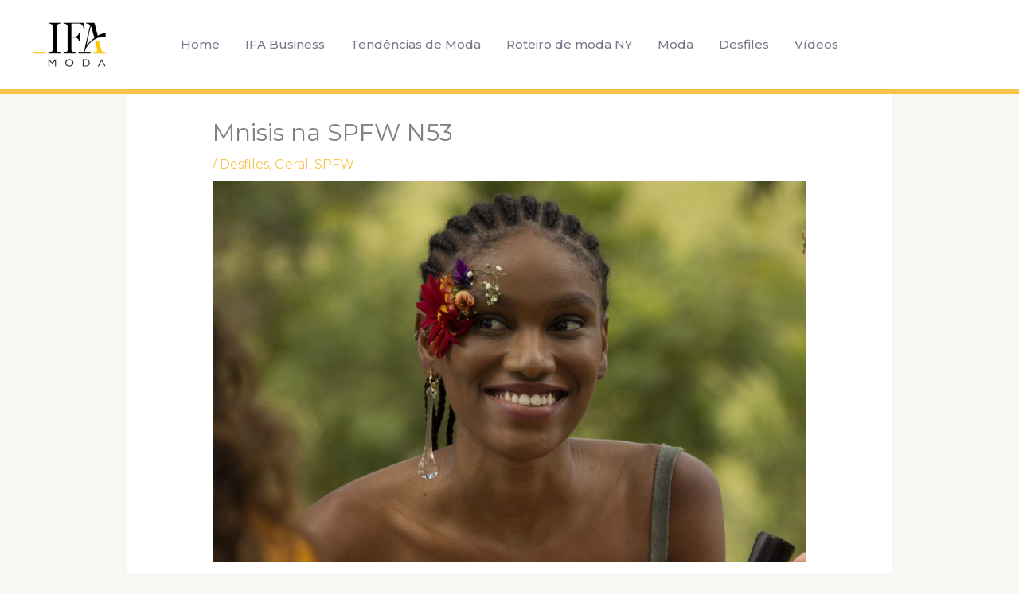

--- FILE ---
content_type: text/html; charset=utf-8
request_url: https://www.google.com/recaptcha/api2/aframe
body_size: 186
content:
<!DOCTYPE HTML><html><head><meta http-equiv="content-type" content="text/html; charset=UTF-8"></head><body><script nonce="JyOqgShxwQ47_KB8ZwdjDw">/** Anti-fraud and anti-abuse applications only. See google.com/recaptcha */ try{var clients={'sodar':'https://pagead2.googlesyndication.com/pagead/sodar?'};window.addEventListener("message",function(a){try{if(a.source===window.parent){var b=JSON.parse(a.data);var c=clients[b['id']];if(c){var d=document.createElement('img');d.src=c+b['params']+'&rc='+(localStorage.getItem("rc::a")?sessionStorage.getItem("rc::b"):"");window.document.body.appendChild(d);sessionStorage.setItem("rc::e",parseInt(sessionStorage.getItem("rc::e")||0)+1);localStorage.setItem("rc::h",'1768796829036');}}}catch(b){}});window.parent.postMessage("_grecaptcha_ready", "*");}catch(b){}</script></body></html>

--- FILE ---
content_type: application/javascript; charset=utf-8
request_url: https://fundingchoicesmessages.google.com/f/AGSKWxV0RpK9WPbFBMQugJg6Yct6HS_geOc8LOBUG5finjYlYMgamxZJIHdhxgpAYT82l9WKoPNlzUVKduWM1xt6GAsmk5tVvVomHY9hTP4LzzZ5owbOU4_lrRA6PoVCyBy60vDBdeud4_orJc984aZgovRIRVNirZLF6r4DSqQps3-lSvjY7kw9zo7mh-tJ/_&jumpstartadformat=-permads./widgets/ads./lifelockad./img/_ad.
body_size: -1290
content:
window['dd82a7bf-3990-4532-86c3-f8f642d4cca5'] = true;